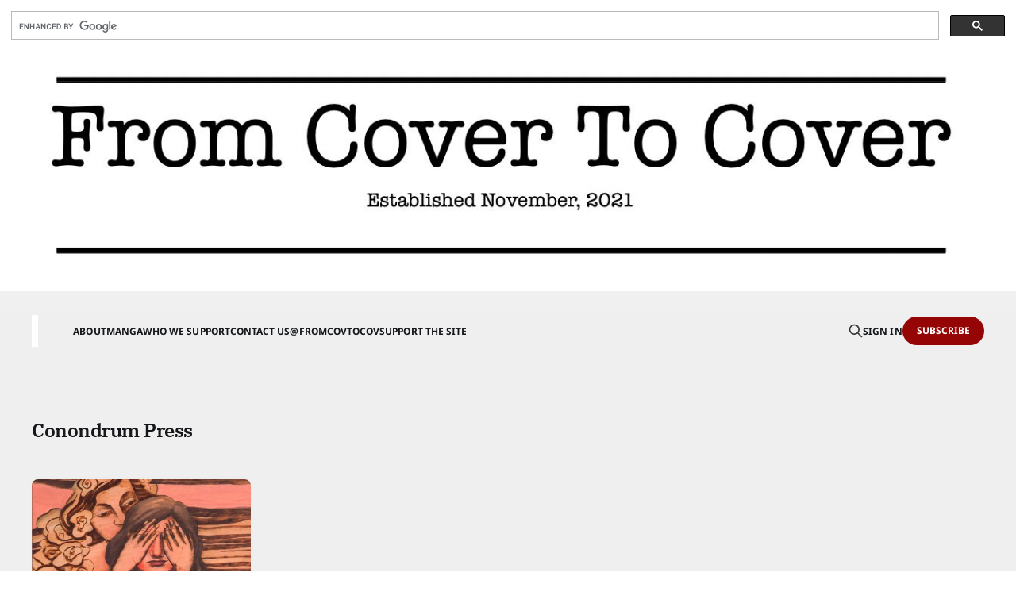

--- FILE ---
content_type: text/html; charset=utf-8
request_url: https://www.fromcovertocover.com/tag/conondrum-press/
body_size: 3421
content:
<!DOCTYPE html>
<html lang="en">

<head>
    <meta charset="utf-8">
    <meta name="viewport" content="width=device-width, initial-scale=1">
    <title>Conondrum Press - From Cover to Cover</title>
    <link rel="stylesheet" href="https://www.fromcovertocover.com/assets/built/screen.css?v=79d12fffb1">

    <link rel="canonical" href="https://www.fromcovertocover.com/tag/conondrum-press/">
    <meta name="referrer" content="no-referrer-when-downgrade">
    
    <meta property="og:site_name" content="From Cover to Cover">
    <meta property="og:type" content="website">
    <meta property="og:title" content="Conondrum Press - From Cover to Cover">
    <meta property="og:description" content="Scott Cederlund and Mike Baxter cover the world of comic books.">
    <meta property="og:url" content="https://www.fromcovertocover.com/tag/conondrum-press/">
    <meta property="og:image" content="https://www.fromcovertocover.com/content/images/2024/03/FC2C-1.png">
    <meta name="twitter:card" content="summary_large_image">
    <meta name="twitter:title" content="Conondrum Press - From Cover to Cover">
    <meta name="twitter:description" content="Scott Cederlund and Mike Baxter cover the world of comic books.">
    <meta name="twitter:url" content="https://www.fromcovertocover.com/tag/conondrum-press/">
    <meta name="twitter:image" content="https://www.fromcovertocover.com/content/images/2024/03/FC2C-1.png">
    <meta property="og:image:width" content="477">
    <meta property="og:image:height" content="143">
    
    <script type="application/ld+json">
{
    "@context": "https://schema.org",
    "@type": "Series",
    "publisher": {
        "@type": "Organization",
        "name": "From Cover to Cover",
        "url": "https://www.fromcovertocover.com/",
        "logo": {
            "@type": "ImageObject",
            "url": "https://www.fromcovertocover.com/content/images/2024/03/From-Cover-to-Cover-blank.jpeg.png"
        }
    },
    "url": "https://www.fromcovertocover.com/tag/conondrum-press/",
    "name": "Conondrum Press",
    "mainEntityOfPage": "https://www.fromcovertocover.com/tag/conondrum-press/"
}
    </script>

    <meta name="generator" content="Ghost 6.13">
    <link rel="alternate" type="application/rss+xml" title="From Cover to Cover" href="https://www.fromcovertocover.com/rss/">
    <script defer src="https://cdn.jsdelivr.net/ghost/portal@~2.56/umd/portal.min.js" data-i18n="true" data-ghost="https://www.fromcovertocover.com/" data-key="8332cd979413eadab4299f277a" data-api="https://comics-covered.ghost.io/ghost/api/content/" data-locale="en" crossorigin="anonymous"></script><style id="gh-members-styles">.gh-post-upgrade-cta-content,
.gh-post-upgrade-cta {
    display: flex;
    flex-direction: column;
    align-items: center;
    font-family: -apple-system, BlinkMacSystemFont, 'Segoe UI', Roboto, Oxygen, Ubuntu, Cantarell, 'Open Sans', 'Helvetica Neue', sans-serif;
    text-align: center;
    width: 100%;
    color: #ffffff;
    font-size: 16px;
}

.gh-post-upgrade-cta-content {
    border-radius: 8px;
    padding: 40px 4vw;
}

.gh-post-upgrade-cta h2 {
    color: #ffffff;
    font-size: 28px;
    letter-spacing: -0.2px;
    margin: 0;
    padding: 0;
}

.gh-post-upgrade-cta p {
    margin: 20px 0 0;
    padding: 0;
}

.gh-post-upgrade-cta small {
    font-size: 16px;
    letter-spacing: -0.2px;
}

.gh-post-upgrade-cta a {
    color: #ffffff;
    cursor: pointer;
    font-weight: 500;
    box-shadow: none;
    text-decoration: underline;
}

.gh-post-upgrade-cta a:hover {
    color: #ffffff;
    opacity: 0.8;
    box-shadow: none;
    text-decoration: underline;
}

.gh-post-upgrade-cta a.gh-btn {
    display: block;
    background: #ffffff;
    text-decoration: none;
    margin: 28px 0 0;
    padding: 8px 18px;
    border-radius: 4px;
    font-size: 16px;
    font-weight: 600;
}

.gh-post-upgrade-cta a.gh-btn:hover {
    opacity: 0.92;
}</style><script async src="https://js.stripe.com/v3/"></script>
    <script defer src="https://cdn.jsdelivr.net/ghost/sodo-search@~1.8/umd/sodo-search.min.js" data-key="8332cd979413eadab4299f277a" data-styles="https://cdn.jsdelivr.net/ghost/sodo-search@~1.8/umd/main.css" data-sodo-search="https://comics-covered.ghost.io/" data-locale="en" crossorigin="anonymous"></script>
    
    <link href="https://www.fromcovertocover.com/webmentions/receive/" rel="webmention">
    <script defer src="/public/cards.min.js?v=79d12fffb1"></script>
    <link rel="stylesheet" type="text/css" href="/public/cards.min.css?v=79d12fffb1">
    <script defer src="/public/comment-counts.min.js?v=79d12fffb1" data-ghost-comments-counts-api="https://www.fromcovertocover.com/members/api/comments/counts/"></script>
    <script defer src="/public/member-attribution.min.js?v=79d12fffb1"></script><style>:root {--ghost-accent-color: #950505;}</style>
    <script async src="https://cse.google.com/cse.js?cx=1b02b3fb36324c9eb">
</script>
 <script type='text/javascript' src='https://storage.ko-fi.com/cdn/widget/Widget_2.js'></script><script type='text/javascript'>kofiwidget2.init('Support FC2C on Ko-fi', '#72a4f2', 'U7U418DZMI');kofiwidget2.draw();</script> 

<div class="gcse-search"></div>
<center><a href='http://fromcovertocover.com'><img src="https://www.fromcovertocover.com/content/images/2021/10/FC2C-mastheadlrg.jpg" alt="From Cover To Cover"></a> </center> 

<!-- Global site tag (gtag.js) - Google Analytics -->
<script async src="https://www.googletagmanager.com/gtag/js?id=G-5J02J086N4"></script>
<script>
  window.dataLayer = window.dataLayer || [];
  function gtag(){dataLayer.push(arguments);}
  gtag('js', new Date());

  gtag('config', 'G-5J02J086N4');
</script>

<!-- Global site tag (gtag.js) - Google Analytics -->
<script async src="https://www.googletagmanager.com/gtag/js?id=UA-89980468-1"></script>
<script>
  window.dataLayer = window.dataLayer || [];
  function gtag(){dataLayer.push(arguments);}
  gtag('js', new Date());

  gtag('config', 'UA-89980468-1');
 </script>
 <script async src="https://pagead2.googlesyndication.com/pagead/js/adsbygoogle.js?client=ca-pub-1562870844322477"
     crossorigin="anonymous"></script>
    <link rel="preconnect" href="https://fonts.bunny.net"><link rel="stylesheet" href="https://fonts.bunny.net/css?family=ibm-plex-serif:400,500,600|noto-sans:400,700"><style>:root {--gh-font-heading: IBM Plex Serif;--gh-font-body: Noto Sans;}</style>
</head>

<body class="tag-template tag-conondrum-press gh-font-heading-ibm-plex-serif gh-font-body-noto-sans is-head-left-logo">
<div class="gh-site">

    <header id="gh-head" class="gh-head gh-outer">
        <div class="gh-head-inner gh-inner">
            <div class="gh-head-brand">
                <div class="gh-head-brand-wrapper">
                    <a class="gh-head-logo" href="https://www.fromcovertocover.com">
                            <img src="https://www.fromcovertocover.com/content/images/2024/03/From-Cover-to-Cover-blank.jpeg.png" alt="From Cover to Cover">
                    </a>
                </div>
                <button class="gh-search gh-icon-btn" aria-label="Search this site" data-ghost-search><svg xmlns="http://www.w3.org/2000/svg" fill="none" viewBox="0 0 24 24" stroke="currentColor" stroke-width="2" width="20" height="20"><path stroke-linecap="round" stroke-linejoin="round" d="M21 21l-6-6m2-5a7 7 0 11-14 0 7 7 0 0114 0z"></path></svg></button>
                <button class="gh-burger" aria-label="Toggle menu"></button>
            </div>

            <nav class="gh-head-menu">
                <ul class="nav">
    <li class="nav-about"><a href="https://www.fromcovertocover.com/about/">About</a></li>
    <li class="nav-manga"><a href="https://www.fromcovertocover.com/tag/manga/">Manga</a></li>
    <li class="nav-who-we-support"><a href="https://www.fromcovertocover.com/who-we-support/">Who We Support</a></li>
    <li class="nav-contact-us"><a href="https://www.fromcovertocover.com/contact/">Contact Us</a></li>
    <li class="nav-fromcovtocov"><a href="https://bsky.app/profile/fromcovertocover.com">@FromCovToCov</a></li>
    <li class="nav-support-the-site"><a href="https://www.fromcovertocover.com/#/portal/support">Support the site</a></li>
</ul>

            </nav>

            <div class="gh-head-actions">
                    <button class="gh-search gh-icon-btn" aria-label="Search this site" data-ghost-search><svg xmlns="http://www.w3.org/2000/svg" fill="none" viewBox="0 0 24 24" stroke="currentColor" stroke-width="2" width="20" height="20"><path stroke-linecap="round" stroke-linejoin="round" d="M21 21l-6-6m2-5a7 7 0 11-14 0 7 7 0 0114 0z"></path></svg></button>
                    <div class="gh-head-members">
                                <a class="gh-head-link" href="#/portal/signin" data-portal="signin">Sign in</a>
                                <a class="gh-head-btn gh-btn gh-primary-btn" href="#/portal/signup" data-portal="signup">Subscribe</a>
                    </div>
            </div>
        </div>
    </header>

    <div class="site-content">
        
<div class="gh-outer">
<main class="site-main gh-inner">

    <div class="term">
        <h1 class="term-name">Conondrum Press</h1>
    </div>

    <div class="post-feed gh-feed">
            <article class="post tag-rebecca-kraatz tag-conondrum-press tag-review tag-from-the-archives u-shadow">
<a class="post-link" href="/from-the-archive-rebecca-kraatzs-house-of-sugar/">
        <figure class="post-media">
            <div class="u-placeholder same-height rectangle">
                <img
                    class="post-image u-object-fit"
                    srcset="/content/images/size/w400/2021/08/HouseofSugar.jpg 400w,
                            /content/images/size/w720/2021/08/HouseofSugar.jpg 750w,
                            /content/images/size/w960/2021/08/HouseofSugar.jpg 960w,
                            /content/images/size/w1200/2021/08/HouseofSugar.jpg 1140w,
                            /content/images/size/w2000/2021/08/HouseofSugar.jpg 1920w"
                    sizes="600px"
                    src="/content/images/size/w960/2021/08/HouseofSugar.jpg"
                    alt="From The Archives- Rebecca Kraatz&#x27;s House of Sugar"
                    loading="lazy"
                >
            </div>
        </figure>

    <div class="post-wrapper">
        <header class="post-header">
                <span class="post-tag">Rebecca Kraatz</span>

            <h2 class="post-title">
                From The Archives- Rebecca Kraatz&#x27;s House of Sugar
            </h2>
        </header>

            <div class="post-excerpt">
                Biography as fragments of a memory.


Rebecca Kraatz&#39;s House of
            </div>
    </div>

    <footer class="post-footer">
        <span class="post-more">Read More</span>

        <div class="post-author">
                    <span class="post-author-link">
                        <img class="post-author-image" src="/content/images/size/w150/2021/08/Jimmy-Olsen-Superman-Pal.jpg" alt="Scott Cederlund" loading="lazy">
                    </span>
        </div>
    </footer>
</a>
</article>    </div>

</main>
</div>
    </div>

    <footer class="gh-foot gh-outer">
        <div class="gh-foot-inner gh-inner">
            <div class="gh-copyright">
                From Cover to Cover © 2026
            </div>
                <nav class="gh-foot-menu">
                    <ul class="nav">
    <li class="nav-data-privacy"><a href="https://www.fromcovertocover.com/privacy/">Data &amp; privacy</a></li>
    <li class="nav-contact"><a href="https://www.fromcovertocover.com/contact/">Contact</a></li>
    <li class="nav-contribute"><a href="https://www.fromcovertocover.com/contribute/">Contribute →</a></li>
</ul>

                </nav>
            <div class="gh-powered-by">
                <a href="https://ghost.org/" target="_blank" rel="noopener">Powered by Ghost</a>
            </div>
        </div>
    </footer>

</div>


<script src="https://www.fromcovertocover.com/assets/built/main.min.js?v=79d12fffb1"></script>

<!-- Default Statcounter code for Comic Talk
http://fromcovertocover.com -->
<script type="text/javascript">
var sc_project=12591039; 
var sc_invisible=1; 
var sc_security="1f9eb9b8"; 
</script>
<script type="text/javascript"
src="https://www.statcounter.com/counter/counter.js"
async></script>
<noscript><div class="statcounter"><a title="Web Analytics"
href="https://statcounter.com/" target="_blank"><img
class="statcounter"z

</body>
</html>

--- FILE ---
content_type: text/html; charset=utf-8
request_url: https://www.google.com/recaptcha/api2/aframe
body_size: 114
content:
<!DOCTYPE HTML><html><head><meta http-equiv="content-type" content="text/html; charset=UTF-8"></head><body><script nonce="8x3uCQpB3y4ZKH_4njwsvw">/** Anti-fraud and anti-abuse applications only. See google.com/recaptcha */ try{var clients={'sodar':'https://pagead2.googlesyndication.com/pagead/sodar?'};window.addEventListener("message",function(a){try{if(a.source===window.parent){var b=JSON.parse(a.data);var c=clients[b['id']];if(c){var d=document.createElement('img');d.src=c+b['params']+'&rc='+(localStorage.getItem("rc::a")?sessionStorage.getItem("rc::b"):"");window.document.body.appendChild(d);sessionStorage.setItem("rc::e",parseInt(sessionStorage.getItem("rc::e")||0)+1);localStorage.setItem("rc::h",'1768980677271');}}}catch(b){}});window.parent.postMessage("_grecaptcha_ready", "*");}catch(b){}</script></body></html>